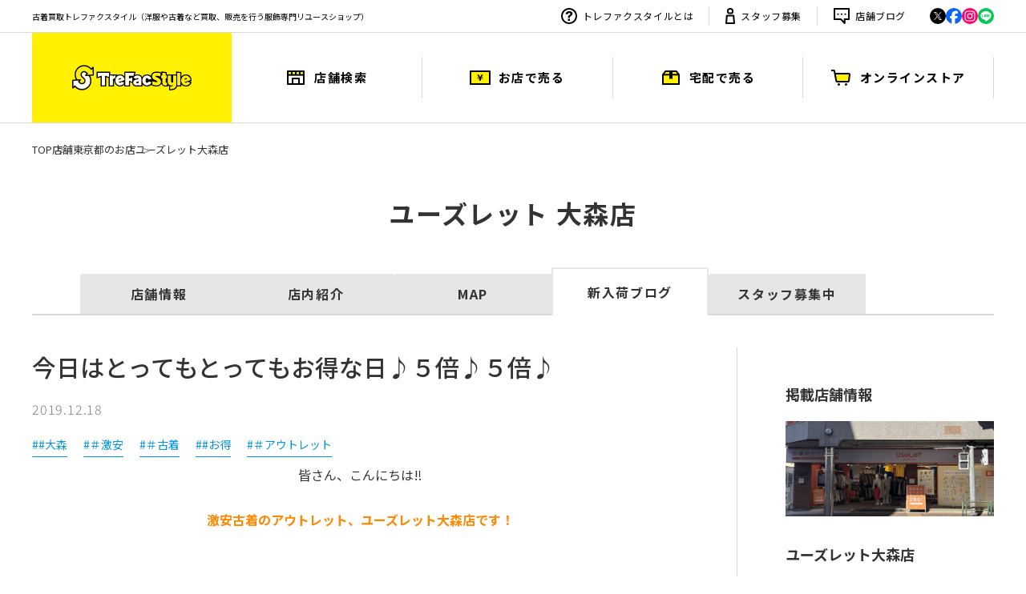

--- FILE ---
content_type: text/html; charset=UTF-8
request_url: https://www.tf-style.com/shop/276/topics/283428/
body_size: 11802
content:
<!doctype html>
<html>
<head lang="ja" prefix="og: http://ogp.me/ns#">
<!-- SEO -->
<title>今日はとってもとってもお得な日♪５倍♪５倍♪[2019.12.18発行]｜ユーズレット大森店｜古着のアウトレット販売｜トレジャーファクトリー（トレファク）のファッションリユース</title>
<meta name="keywords" content="新入荷,買取情報,古着 買取,洋服 買取,洋服 リサイクル,古着 リサイクル,リサイクルショップ,宅配買取">
<meta name="description" content="古着屋ユーズレット大森店が投稿した新入荷＆買取情報ページです。#大森,＃激安,＃古着,#お得,＃アウトレットに関連したお得な情報をGET!してください。">



<!-- 表示 -->
<meta charset="UTF-8">
<meta name="viewport" content="width=1280">
<link rel="icon" type="image/x-icon" href="/img/cdn/favicon.ico">
<link rel="icon" href="/img/cdn/favicon.svg">
<link rel="apple-touch-icon" href="/img/apple-touch-icon.png?20250818">

<!-- ogp -->
<meta property="og:title" content="今日はとってもとってもお得な日♪５倍♪５倍♪[2019.12.18発行]｜ユーズレット大森店｜古着のアウトレット販売｜トレジャーファクトリー（トレファク）のファッションリユース">
<meta property="og:type" content="article">
<meta property="og:description" content="皆さん、こんにちは‼激安古着のアウトレット、ユーズレット大森店です！☆★☆★ 本日は水曜日 ☆★☆★トレポ５倍デーです!!![IMG1]5倍！！なんと！！5倍　ポイントがつきます♪通常ですと100円（税抜）につき1トレポが付与されますが、トレポ５倍デーにお買い物をすると100円（税抜）につき5トレポ付与されるんです！お会計の合...">
<meta property="og:url" content="https://tf-style.cdn-trefac.com/shop/276/topics/283428/">
<meta property="og:image" content="https://www.tf-style.com/img/blog/276/283428/201912181007201.jpg">
<meta property="og:site_name" content="洋服買取のトレファクスタイル">
<meta property="og:locale" content="ja_JP">
<meta property="fb:app_id" content="473199729396429">
<meta name="twitter:card" content="summary_large_image">
<meta name="twitter:site" content="@trefac_style">

<!-- Global site tag (gtag.js) - Google Ads: 826536316 -->

<script async src="https://www.googletagmanager.com/gtag/js?id=AW-826536316"></script>
<script>
  window.dataLayer = window.dataLayer || [];
  function gtag(){dataLayer.push(arguments);}
  gtag('js', new Date());

  gtag('config', 'AW-826536316');
</script>


<!-- Google Tag Manager -->

<script>(function(w,d,s,l,i){w[l]=w[l]||[];w[l].push({'gtm.start':
new Date().getTime(),event:'gtm.js'});var f=d.getElementsByTagName(s)[0],
j=d.createElement(s),dl=l!='dataLayer'?'&l='+l:'';j.async=true;j.src=
'https://www.googletagmanager.com/gtm.js?id='+i+dl;f.parentNode.insertBefore(j,f);
})(window,document,'script','dataLayer','GTM-MWMXXS');</script>

<!-- End Google Tag Manager -->
<!-- GA4 TFID feature -->
<!-- End GA4 TFID feature -->

<!-- 外部ファイル読み込み -->
<link rel="stylesheet" href="/css/pc/normalize.css?ver=1769393664" type="text/css" media="all">
<link rel="stylesheet" href="/css/pc/common.css?ver=1769393664" type="text/css" media="all">
<script src="https://ajax.googleapis.com/ajax/libs/jquery/3.3.1/jquery.min.js"></script>
<script src="/js/pc/common.js?ver=1769393687"></script>

<!-- 構造化データマークアップ -->
  <script type="application/ld+json">
{
    "@context":"http://schema.org",
    "@type":"BlogPosting",
    "mainEntityOfPage":{
        "@type":"WebPage",
        "@id":"https://www.tf-style.com/shop/276/topics/283428/"
    },
    "headline":"今日はとってもとってもお得な日♪５倍♪５倍♪",
    "image": ["https://www.tf-style.com/img/blog/276/283428/w500/201912181007201.jpg", "https://www.tf-style.com/img/blog/276/283428/w500/201912181007202.jpg", "https://www.tf-style.com/img/blog/276/283428/w500/201912181007203.jpg"],
    "datePublished": "2019-12-18T10:07:57+09:00",
    "author": {
        "@type": "Organization",
        "name": "トレファクスタイル大森店"
    },
    "publisher": {
        "@type": "Organization",
        "name": "トレファクスタイル大森店",
        "logo": {
            "@type": "ImageObject",
            "url": "https://www.tf-style.com/img/pc/common/logo.png"
        }
    },
    "description": "皆さん、こんにちは‼激安古着のアウトレット、ユーズレット大森店です！☆★☆★ 本日は水曜日 ☆★☆★トレポ５倍デーです!!!5倍！！なんと！！5倍　ポイントがつきます♪通常ですと100円（税抜）につき1トレポが付与されますが、トレポ５倍デーにお買い物をすると100円（税抜）につき5トレポ付与されるんです！お会計の合計金額関わらず、溜まったポイントで次回お買い物された際にお値引きも出来ちゃいます★！！欲しかったお洋服や小物を溜まったポイントでGETしてみてはいかがですか？？＾＾メンズ・レディースも毎日新入荷アイテム多数ご用意しております！！！！全てポイント5倍の対象です！！☆★☆是非この機会をお見逃しなく☆★☆お得なこの機会に是非ユーズレット大森店でお買い物をお楽しみください♪この商品も【COACH】 ￥1980　税この商品も5倍ポイントがつきます(^^)\/【COACH】 ￥1980　税この機会に是非！☆　☆　☆　☆　☆　☆　☆　☆　☆　☆　☆　☆　☆　☆　☆最後になりますが、大森店ではスタッフ大募集中！！！土日祝日・遅番入れる方急募です！&rarr;&rarr;詳しくはコチラから&larr;&larr;親切なスタッフが丁寧にサポートいたしますのでご安心ください！一緒に素敵なお店を作りましょう！！　　☆　☆　☆　☆　☆　☆　☆　☆　☆　☆　☆　☆　☆　☆　☆　　"
}
</script>
<!-- ここにcssファイル読み込み -->
<link rel="stylesheet" href="https://cdn.quilljs.com/1.0.0/quill.snow.css" type="text/css" media="all">
<link rel="stylesheet" href="https://cdn.quilljs.com/1.0.0/quill.bubble.css" type="text/css" media="all">
<link rel="stylesheet" href="https://cdn.jsdelivr.net/npm/@splidejs/splide@4.1.4/dist/css/splide.min.css">
<link rel="stylesheet" href="/lib/colorbox/colorbox.css?ver=1769393687" type="text/css" media="all">
<link rel="stylesheet" href="/css/pc/shop/detail/common.css?ver=1769393664" type="text/css" media="all">
<link rel="stylesheet" href="/css/pc/shop/blog/topics_detail.css?ver=1769393664" type="text/css" media="all">
<link href="https://fonts.googleapis.com/css2?family=Noto+Sans+JP:wght@300;500&display=swap" rel="stylesheet">
<script src="https://cdn.jsdelivr.net/npm/lazyload@2.0.0-rc.2/lazyload.min.js"></script>

<link rel="canonical" href="/shop/276/topics/283428/">
</head>

<body>
<div class="wrapper">
<!-- Google Tag Manager (noscript) -->
<noscript><iframe src="https://www.googletagmanager.com/ns.html?id=GTM-MWMXXS"
height="0" width="0" style="display:none;visibility:hidden"></iframe></noscript>
<!-- End Google Tag Manager (noscript) -->
  <header class="header" id="header">
    <div class="header_sub">
      <div class="l-inner header_sub_inner">
        <p class="header_txt">古着買取トレファクスタイル（洋服や古着など買取、販売を行う服飾専門リユースショップ）</p>
        <nav class="header_sub-nav">
          <ul class="header_about l-horizontal">
            <li><a href="/about/" class="is-what"><img src="/img/cdn/icon_overview.svg" alt="" width="20" height="20">トレファクスタイルとは</a></li>
            <li><a href="https://www.treasurefactory-recruit.jp/?type=tfsite" target="_blank" class="is-staff"><img src="/img/cdn/icon_staff.svg" alt="" width="12" height="20">スタッフ募集</a></li>
            <li><a href="/shop/topics.html" class="is-online"><img src="/img/cdn/icon_blog.svg" alt="" width="20" height="20">店舗ブログ</a></li>
          </ul>
          <ul class="header_sns l-horizontal">
            <li><a href="https://twitter.com/trefac_style" target="_blank"><img src="/img/cdn/pc/sns-x_black.svg" alt="X" width="44" height="44"></a></li>
            <li><a href="https://ja-jp.facebook.com/TreFac.recycle/" target="_blank"><img src="/img/cdn/pc/sns-facebook.svg" alt="Facebook" width="44" height="44"></a></li>
            <li><a href="https://www.instagram.com/trefacstyle.official/" target="_blank"><img src="/img/cdn/pc/sns-instagram.svg" alt="Instagram" width="44" height="44"></a></li>
            <li><a href="https://page.line.me/232atheg" target="_blank"><img src="/img/cdn/pc/sns-line.svg" alt="LINE" width="44" height="44"></a></li>
          </ul><!-- //.header_sns.l-horizontal -->
        </nav><!-- //.header_sub-nav -->
      </div><!-- //.l-inner -->
    </div><!-- //.header_sub -->

    <div class="header_main " id="header_main">
      <div class="l-inner">
          <p class="header_logo"><a href="/"><img src="/img/cdn/logo_style.svg" alt="ファッションリユース トレファクスタイル" width="149" height="32"></a></p>
          <nav>
            <ul class="header_g-nav">
              <li><a href="/shop/">店舗検索</a></li>
              <li><a href="/howto/">お店で売る</a></li>
              <li><a href="/howto/post/">宅配で売る</a></li>
              <li><a href="https://www.trefac.jp/?style_visited=true" target="_blank">オンラインストア</a></li>
            </ul><!-- //.header_g-nav -->
          </nav>
              </div><!-- //.l-inner -->
    </div><!-- //.header_main -->
  </header>

  <main>
    <div class="l-inner">
  <nav>
  <ul class="p-breadcrumb">
    <li><a href="/">TOP</a></li>
    <li><a href="/shop/">店舗</a></li>
    <li><a href="/shop/tokyo/">東京都のお店</a></li>
    <li><a href="/shop/276">ユーズレット大森店</a></li>
  </ul>
</nav>

          
    <p class="p-ttl_main">
          ユーズレット
        大森店
  </p>
</div>





<div class="l-inner">
  <ul class="p-page_nav">
    <li ><a href="/shop/276/">店舗情報</a></li>
          <li ><a href="/shop/276/floor.html">店内紹介</a></li>
        <li ><a href="/shop/276/map.html">MAP</a></li>
          <li class="active" ><a href="/shop/276/topics/">新入荷ブログ</a></li>
              <li><a href="https://treasurefactory-recruit.net/jobfind-pc/area/All?freeword=ユーズレット大森店" target="_blank">スタッフ募集中</a></li>
      </ul></div>
    <div class="blog_detail_wrap">
      <div class="l-inner blog_detail_flexbox">
        <div class="blog_detail_main_wrap">
          <h1 class="blog_detail_ttl">
            <!--[TITLE_START]-->            今日はとってもとってもお得な日♪５倍♪５倍♪
            <!--[TITLE_END]-->          </h1>

          <p class="blog_detail_date">2019.12.18</p>
          
          <div class="blog_tag_list_area">
                          <ul class="blog_detail_taglist_main">
                <!--[TAG_START]-->                                                      <li><a href="https://www.tf-style.com/tag/#大森/">##大森</a></li>
                                                                        <li><a href="https://www.tf-style.com/tag/＃激安/">#＃激安</a></li>
                                                                        <li><a href="https://www.tf-style.com/tag/＃古着/">#＃古着</a></li>
                                                                        <li><a href="https://www.tf-style.com/tag/#お得/">##お得</a></li>
                                                                        <li><a href="https://www.tf-style.com/tag/＃アウトレット/">#＃アウトレット</a></li>
                                                  <!--[TAG_END]-->              </ul><!-- //.blog_detail_taglist_main -->
                      </div><!-- //.blog_tag_list_area -->

          <!--[CONT_START]-->          <div id="blog_content">
                          <div style="text-align:center"><span style="font-size:16px">皆さん、こんにちは‼</span><br /><br /><strong><span style="color:rgb(255, 136, 0); font-size:16px">激安古着のアウトレット、ユーズレット大森店です！</span></strong><br /><br /><br /><span style="color:rgb(72, 60, 49); font-size:14px"><strong><span style="font-size:16px"><span style="font-size:14px">☆★☆★ </span>本日は水曜日 <span style="font-size:14px">☆★☆★</span></span></strong></span><br /><br /><br /><strong><span style="font-size:18px"><span style="color:#FF0000">トレポ５倍デーです!!!</span></span></strong><br /><a href="https://www.tf-style.com/img/blog/276/w900/201912181007201.jpg" rel="colorbox"><span itemprop="image" itemscope itemtype="https://schema.org/ImageObject"><img class="ins_img lazyload" data-src="https://www.tf-style.com/img/blog/276/w500/201912181007201.jpg" alt="#大森の＃激安" itemprop="thumbnailUrl"/><meta itemprop="url" content="https://www.tf-style.com/img/blog/276/201912181007201.jpg"><meta itemprop="width" content="500"><meta itemprop="height" content="333"></span></a><br /><br /><br /><br /><strong><span style="color:#FF0000"><span style="font-size:16px">5倍</span></span></strong>！！なんと！！<br /><span style="font-size:16px"><span style="font-size:18px"><strong><span style="color:#FF0000">5倍</span></strong></span></span><br />　ポイントがつきます♪<br /><br /><br /><br /><span style="color:rgb(255, 255, 255)"><span style="font-size:16px"><strong><span style="background-color:rgb(255, 136, 0)">通常ですと100円（税抜）につき1トレポが付与されますが、</span><br /><br /><span style="background-color:rgb(255, 136, 0)">トレポ５倍デーにお買い物をすると100円（税抜）につき5トレポ付与されるんです！</span></strong></span></span><br /><br /><br /><span style="color:rgb(72, 60, 49); font-size:14px">お会計の合計金額関わらず、</span><span style="color:rgb(72, 60, 49); font-size:14px">溜まった<strong>ポイントで次回お買い物された際に<br />お値引き</strong>も出来ちゃいます★！！<br /><br />欲しかったお洋服や小物を溜まったポイントでGETしてみてはいかがですか？？＾＾</span><br /><br /><span style="color:rgb(255, 136, 0)"><span style="font-size:16px"><strong>メンズ・レディースも毎日新入荷アイテム多数ご用意しております！！！！</strong></span></span><br /><br /><span style="color:rgb(72, 60, 49)"><strong>全てポイント5倍の対象です！！</strong></span><br /><br /><span style="color:rgb(72, 60, 49); font-size:14px"><strong><span style="color:rgb(255, 0, 0)"><span style="font-size:16px">☆★☆是非この機会をお見逃しなく☆★☆</span></span></strong><br /><br />お得なこの機会に是非ユーズレット大森店でお買い物をお楽しみください♪</span><br /><br /><span style="font-size:16px">この商品も</span><br /><a href="https://www.tf-style.com/img/blog/276/w900/201912181007202.jpg" rel="colorbox"><span itemprop="image" itemscope itemtype="https://schema.org/ImageObject"><img class="ins_img lazyload" data-src="https://www.tf-style.com/img/blog/276/w500/201912181007202.jpg" alt="＃激安の＃古着" itemprop="thumbnailUrl"/><meta itemprop="url" content="https://www.tf-style.com/img/blog/276/201912181007202.jpg"><meta itemprop="width" content="500"><meta itemprop="height" content="375"></span></a><br />【COACH】 ￥1980　税<br /><br /><br /><br /><span style="color:#FF8800"><strong><span style="font-size:18px">この商品も5倍ポイントがつきます(^^)/</span></strong></span><br /><a href="https://www.tf-style.com/img/blog/276/w900/201912181007203.jpg" rel="colorbox"><span itemprop="image" itemscope itemtype="https://schema.org/ImageObject"><img class="ins_img lazyload" data-src="https://www.tf-style.com/img/blog/276/w500/201912181007203.jpg" alt="＃古着の#お得" itemprop="thumbnailUrl"/><meta itemprop="url" content="https://www.tf-style.com/img/blog/276/201912181007203.jpg"><meta itemprop="width" content="500"><meta itemprop="height" content="375"></span></a><br />【COACH】 ￥1980　税<br /><br /><br /><span style="font-size:14px">この機会に是非！</span><br /><br /><br /><br /><br /><br />☆　☆　☆　☆　☆　☆　☆　☆　☆　☆　☆　☆　☆　☆　☆<br /><br />最後になりますが、大森店では<span style="color:rgb(255, 0, 0)"><strong><span style="font-size:16px">スタッフ大募集中！！！</span></strong></span><br /><br /><span style="font-size:14px"><span style="color:rgb(255, 0, 0)"><strong>土日祝日</strong></span></span>・<strong><span style="font-size:14px"><span style="color:rgb(255, 0, 0)">遅番</span></span></strong>入れる方<span style="color:rgb(255, 0, 0)"><strong><span style="font-size:14px">急募</span></strong></span>です！<br /><br /><br /><strong><a href="https://treasurefactory-recruit.net/jobfind-pc/job/All/2187"><span style="font-size:14px">&rarr;&rarr;詳しくはコチラから&larr;&larr;</span></a></strong><br /><br />親切なスタッフが丁寧にサポートいたしますのでご安心ください！<br /><br />一緒に素敵なお店を作りましょう！！<br /><br /><br />　　☆　☆　☆　☆　☆　☆　☆　☆　☆　☆　☆　☆　☆　☆　☆　　</div>
                      </div>
          <!--[CONT_END]-->
                    
                            </div><!-- //.blog_detail_main_wrap -->

        <div class="blog_detail_sub_wrap">
          <div class="blog_detail_sub_shop_wrap">
            <p class="blog_detail_sub_ttl">掲載店舗情報</p>
            <p class="blog_detail_sub_shop_img">
                            <img src="/img/shops/276/main_ph1.jpg?ver=1765245250" alt="ユーズレット大森店 店舗写真">
            </p>
            <p class="blog_detail_sub_shop_name">ユーズレット大森店</p>
            <dl class="shop_info_list">
              <div>
                <dt class="blog_detail_sub_time">営業時間</dt>
                <dd> 10:00 ～ 20:00</dd>
              </div>
              <div>
                <dt class="blog_detail_sub_time">買取受付</dt>
                <dd>
                                  </dd>
              </div>
            </dl>
          </div><!-- //.blog_detail_sub_shop_wrap -->

          <div class="blog_detail_sub_search_wrap">
            <p class="blog_detail_sub_ttl">ブログを探す</p>
            <form class="more_search_wrap" id="more_search_form" method="get" action="/shop/topics.html">
              <div class="more_search_keword l-horizontal">
                <input type="text" name="srchword" id="srchword" placeholder="キーワードを入力" class="more_search_keword_input">
                <input type="submit" class="more_search_keword_submit">
              </div><!-- //.more_search_keword.l-horizontal -->

              <div class="more_search_pref select_box_wrap">
                <select id="pref" name="pref">
                  <option value="">都道府県で探す</option>
                                                                                    <option value="13">東京都</option>
                                              <option value="14">神奈川県</option>
                                              <option value="11">埼玉県</option>
                                              <option value="12">千葉県</option>
                                              <option value="10">群馬県</option>
                                                                                                                              <option value="28">兵庫県</option>
                                              <option value="27">大阪府</option>
                                                                                                                              <option value="4">宮城県</option>
                                                                                                                              <option value="23">愛知県</option>
                                                                            </select><!-- //#pref -->
              </div><!-- //.more_search_pref.select_box_wrap -->

              <div class="more_search_shop select_box_wrap">
                <select name="shopid" id="shopid">
                  <option value="">店舗名から探す</option>
                                                           <optgroup label="千葉県">
                                              <option value="22">トレファクスタイル稲毛店</option>
                                              <option value="55">トレファクスタイル船橋店</option>
                                              <option value="508">トレファクスタイル千葉店</option>
                                              <option value="440">トレファクスタイル本八幡店</option>
                                              <option value="146">トレファクスタイル市川北口店</option>
                                              <option value="271">トレファクスタイル行徳店</option>
                                              <option value="411">トレファクスタイル柏増尾台店</option>
                                              <option value="176">トレファクスタイルイオンモール船橋店</option>
                                              <option value="462">トレファクスタイル新松戸店</option>
                                          </optgroup>
                                                                           <optgroup label="東京都">
                                              <option value="23">トレファクスタイル多摩センター店</option>
                                              <option value="33">トレファクスタイル高円寺店</option>
                                              <option value="9933">トレファクスタイル高円寺2号店</option>
                                              <option value="40">トレファクスタイル町田成瀬店</option>
                                              <option value="44">トレファクスタイル立川店</option>
                                              <option value="49">トレファクスタイル三鷹店</option>
                                              <option value="51">トレファクスタイル調布店</option>
                                              <option value="60">トレファクスタイル葛西店</option>
                                              <option value="63">トレファクスタイル調布仙川店</option>
                                              <option value="9963">トレファクスタイル調布仙川店メンズ館</option>
                                              <option value="352">トレファクスタイル下北沢店</option>
                                              <option value="378">トレファクスタイル戸越銀座店</option>
                                              <option value="408">トレファクスタイル調布国領店</option>
                                              <option value="427">トレファクスタイル町田店</option>
                                              <option value="308">トレファクスタイル江古田店</option>
                                              <option value="719">トレファクスタイル千歳船橋店</option>
                                              <option value="9719">トレファクスタイル千歳船橋店レディース館</option>
                                              <option value="234">トレファクスタイル大泉学園店</option>
                                              <option value="190">トレファクスタイル新小岩店</option>
                                              <option value="445">トレファクスタイル下北沢東口店</option>
                                              <option value="184">トレファクスタイル亀有店</option>
                                              <option value="489">トレファクスタイル亀戸1号店</option>
                                              <option value="182">トレファクスタイル武蔵境店</option>
                                              <option value="193">トレファクスタイル富士見台店</option>
                                              <option value="243">トレファクスタイル三鷹南口店</option>
                                              <option value="398">トレファクスタイル亀戸2号店</option>
                                              <option value="460">トレファクスタイル杉並方南町店</option>
                                              <option value="289">トレファクスタイル三軒茶屋店</option>
                                              <option value="276">ユーズレット大森店</option>
                                              <option value="579">トレファクスタイル目黒店</option>
                                              <option value="833">ユーズレット祖師ヶ谷大蔵店</option>
                                              <option value="196">トレファクスタイル目白店</option>
                                              <option value="671">トレファクスタイル三宿店</option>
                                              <option value="604">ユーズレット西葛西店</option>
                                              <option value="721">トレファクスタイル学芸大学店</option>
                                              <option value="313">トレファクスタイル八王子店</option>
                                              <option value="324">トレファクスタイル瑞江店</option>
                                              <option value="335">トレファクスタイル国分寺店</option>
                                              <option value="477">トレファクスタイル幡ヶ谷店</option>
                                              <option value="401">トレファクスタイル吉祥寺店</option>
                                              <option value="619">トレファクスタイル南砂町スナモ店</option>
                                              <option value="191">ユーズレット平井店</option>
                                              <option value="370">トレファクスタイル平和台店</option>
                                              <option value="831">トレファクスタイル中野南口店</option>
                                              <option value="512">トレファクスタイル早稲田店</option>
                                              <option value="223">トレファクスタイル豪徳寺店</option>
                                              <option value="139">トレファクスタイル町田小川店</option>
                                              <option value="407">トレファクスタイル十条店</option>
                                              <option value="138">トレファクスタイルMARK IS 葛飾かなまち店</option>
                                              <option value="634">ユーズレット武蔵小金井店</option>
                                          </optgroup>
                                                                           <optgroup label="神奈川県">
                                              <option value="48">トレファクスタイルホームズ川崎大師店</option>
                                              <option value="58">トレファクスタイル橋本店</option>
                                              <option value="611">トレファクスタイル本厚木駅前店</option>
                                              <option value="424">トレファクスタイル東戸塚店</option>
                                              <option value="392">トレファクスタイル横浜都筑店</option>
                                              <option value="371">トレファクスタイル相模大野店</option>
                                              <option value="426">ユーズレット元住吉店</option>
                                              <option value="290">トレファクスタイル茅ヶ崎店</option>
                                              <option value="178">トレファクスタイルたまプラーザ店</option>
                                              <option value="136">トレファクスタイル日吉店</option>
                                              <option value="492">トレファクスタイル辻堂店</option>
                                              <option value="231">トレファクスタイル元住吉店</option>
                                              <option value="713">ユーズレット向ヶ丘遊園店</option>
                                              <option value="516">トレファクスタイル藤沢石川店</option>
                                              <option value="315">トレファクスタイル稲田堤店</option>
                                              <option value="215">ユーズレットブランチ茅ヶ崎店</option>
                                          </optgroup>
                                                                           <optgroup label="埼玉県">
                                              <option value="56">トレファクスタイル川越店</option>
                                              <option value="380">トレファクスタイル川口店</option>
                                              <option value="73">ユーズレット久喜店</option>
                                              <option value="428">トレファクスタイル小手指店</option>
                                              <option value="515">ユーズレット本川越店</option>
                                              <option value="67">ユーズレット入間春日町店</option>
                                              <option value="364">ユーズレット春日部店</option>
                                              <option value="673">トレファクスタイル新大宮バイパス与野店</option>
                                              <option value="367">トレファクスタイルモラージュ菖蒲店</option>
                                              <option value="609">トレファクスタイル草加店</option>
                                              <option value="195">トレファクスタイルさいたま新都心コクーンシティ店</option>
                                              <option value="256">トレファクスタイル川口芝産業道路店</option>
                                              <option value="156">トレファクスタイル東大宮店</option>
                                              <option value="361">ユーズレット草加店</option>
                                          </optgroup>
                                                                           <optgroup label="兵庫県">
                                              <option value="402">トレファクスタイル尼崎店</option>
                                              <option value="141">トレファクスタイル宝塚店</option>
                                              <option value="245">トレファクスタイル阪急塚口店</option>
                                          </optgroup>
                                                                           <optgroup label="大阪府">
                                              <option value="541">トレファクスタイルアメリカ村店</option>
                                              <option value="253">トレファクスタイル箕面店</option>
                                              <option value="938">トレファクスタイル岸和田店</option>
                                              <option value="351">トレファクスタイル堺北花田店</option>
                                              <option value="463">トレファクスタイルイオンモール鶴見緑地店</option>
                                              <option value="291">トレファクスタイルイオンモール茨木店</option>
                                              <option value="472">トレファクスタイルイオンモール堺鉄砲町店</option>
                                              <option value="321">トレファクスタイル喜連瓜破店</option>
                                              <option value="493">トレファクスタイルアリオ八尾店</option>
                                              <option value="470">トレファクスタイル江坂店</option>
                                              <option value="175">トレファクスタイル高槻店</option>
                                              <option value="513">トレファクスタイル関目店</option>
                                          </optgroup>
                                                                           <optgroup label="愛知県">
                                              <option value="649">トレファクスタイル名古屋則武新町店</option>
                                              <option value="880">トレファクスタイル名古屋藤が丘店</option>
                                              <option value="482">トレファクスタイルイオンモール名古屋茶屋店</option>
                                              <option value="452">トレファクスタイル長久手店</option>
                                              <option value="421">トレファクスタイルプライムツリー赤池店</option>
                                              <option value="181">トレファクスタイルららぽーと安城店</option>
                                              <option value="712">トレファクスタイル一宮駅イチ＊ビル店</option>
                                          </optgroup>
                                                                           <optgroup label="群馬県">
                                              <option value="518">トレファクスタイル高崎オーパ店</option>
                                          </optgroup>
                                                                           <optgroup label="宮城県">
                                              <option value="257">トレファクスタイル仙台卸町店</option>
                                              <option value="312">トレファクスタイルイオンモール仙台上杉店</option>
                                              <option value="125">トレファクスタイル仙台青葉通一番町店</option>
                                          </optgroup>
                                                  </select><!-- //#shop -->
              </div><!-- //.more_search_shop.select_box_wrap -->
            </form><!-- //.more_search_wrap -->
          </div><!-- //.blog_detail_sub_search_wrap -->

          <div class="blog_detail_sub_blog_list_wrap">
            <p class="blog_detail_sub_ttl">最新の大森店ブログ</p>
            <div class="blog_detail_sub_blog_list">
                              <article>
                  <a href="https://www.tf-style.com/shop/276/topics/496630/">
                    <div class="blog_list_area">
                      <p class="blog_img"><img src="/img/blog/276/496630/w405/20240809171757blog276.jpg" alt="「店舗からのお知らせのユーズレット大森店5周年セール 」"></p>
                      <div class="blog_list_textarea">
                        <p class="blog_date">2024.08.09</p>
                        <p class="blog_ttl">5周年イベント開催！</p>
                      </div><!-- //.blog_list_textarea -->
                    </div><!-- //.blog_list_area -->
                  </a>
                </article>
                              <article>
                  <a href="https://www.tf-style.com/shop/276/topics/495822/">
                    <div class="blog_list_area">
                      <p class="blog_img"><img src="/img/blog/276/495822/w405/20240803181011blog276.jpg" alt="「店舗からのお知らせのアルバイト応募 」"></p>
                      <div class="blog_list_textarea">
                        <p class="blog_date">2024.08.03</p>
                        <p class="blog_ttl">アルバイトスタッフ求む、、</p>
                      </div><!-- //.blog_list_textarea -->
                    </div><!-- //.blog_list_area -->
                  </a>
                </article>
                              <article>
                  <a href="https://www.tf-style.com/shop/276/topics/495798/">
                    <div class="blog_list_area">
                      <p class="blog_img"><img src="/img/blog/276/495798/w405/20240802191242blog276.jpg" alt="「店舗からのお知らせのアルバイト応募 」"></p>
                      <div class="blog_list_textarea">
                        <p class="blog_date">2024.08.02</p>
                        <p class="blog_ttl">アルバイトスタッフ急募！！</p>
                      </div><!-- //.blog_list_textarea -->
                    </div><!-- //.blog_list_area -->
                  </a>
                </article>
                              <article>
                  <a href="https://www.tf-style.com/shop/276/topics/430651/">
                    <div class="blog_list_area">
                      <p class="blog_img"><img src="/img/blog/276/430651/w405/20230131192344blog00.jpg" alt="「店舗からのお知らせのまとめ買いSALE 」"></p>
                      <div class="blog_list_textarea">
                        <p class="blog_date">2023.01.31</p>
                        <p class="blog_ttl">まとめ買いSALE開催日はお得にお買い物を楽しめます！</p>
                      </div><!-- //.blog_list_textarea -->
                    </div><!-- //.blog_list_area -->
                  </a>
                </article>
                            <a class="side_general_btn" href="https://www.tf-style.com/shop/276/topics/">大森店のブログ一覧</a>
            </div><!-- //.blog_detail_sub_blog_list -->
          </div><!-- //.blog_detail_sub_blog_list_wrap -->

          <div class="blog_detail_sub_blog_relation_wrap">
            <p class="blog_detail_sub_ttl">関連ブログ</p>
            <div class="blog_detail_sub_blog_list">
                              <article>
                  <a href="https://www.tf-style.com/shop/276/topics/313566/">
                    <div class="blog_list_area">
                      <p class="blog_img"><img src="/img/blog/276/313566/w405/202008141833211.jpeg" alt="「#大森の＃激安 」"></p>
                      <div class="blog_list_textarea">
                        <p class="blog_date">2020.08.14</p>
                        <p class="blog_ttl">【Disney/ディズニー】ディズニー...</p>
                        <p class="blog_shopname">大森店</p>
                      </div><!-- //.blog_list_textarea -->
                    </div><!-- //.blog_list_area -->
                  </a>
                </article>
                              <article>
                  <a href="https://www.tf-style.com/shop/276/topics/310942/">
                    <div class="blog_list_area">
                      <p class="blog_img"><img src="/img/blog/276/310942/w405/202007271045541.jpeg" alt="「#大森の＃激安 」"></p>
                      <div class="blog_list_textarea">
                        <p class="blog_date">2020.07.27</p>
                        <p class="blog_ttl">【Disney/ディズニー】ディズニー...</p>
                        <p class="blog_shopname">大森店</p>
                      </div><!-- //.blog_list_textarea -->
                    </div><!-- //.blog_list_area -->
                  </a>
                </article>
                              <article>
                  <a href="https://www.tf-style.com/shop/276/topics/283428/">
                    <div class="blog_list_area">
                      <p class="blog_img"><img src="/img/blog/276/283428/w405/201912181007201.jpg" alt="「#大森の＃激安 」"></p>
                      <div class="blog_list_textarea">
                        <p class="blog_date">2019.12.18</p>
                        <p class="blog_ttl">今日はとってもとってもお得な日♪...</p>
                        <p class="blog_shopname">大森店</p>
                      </div><!-- //.blog_list_textarea -->
                    </div><!-- //.blog_list_area -->
                  </a>
                </article>
                            <a class="side_general_btn" href="https://www.tf-style.com/tag/＃アウトレット/">関連ブログ一覧</a>            </div><!-- //.blog_detail_sub_blog_list -->
          </div><!-- //.blog_detail_sub_blog_relation_wrap -->
          <div class="blog_detail_sub_blog_archive_wrap">
            <p class="blog_detail_sub_ttl">過去の記事をみる</p>
            <ul data-initialdisplay="3">
                                                                                                            <li class="custom-option" value="2024" ><a href="https://www.tf-style.com/shop/276/topics?archive_year=2024">2024(3)</a></li>
                                                                <li class="custom-option" value="2023" ><a href="https://www.tf-style.com/shop/276/topics?archive_year=2023">2023(1)</a></li>
                                                                <li class="custom-option" value="2022" ><a href="https://www.tf-style.com/shop/276/topics?archive_year=2022">2022(5)</a></li>
                                                                <li class="custom-option" value="2021" ><a href="https://www.tf-style.com/shop/276/topics?archive_year=2021">2021(58)</a></li>
                                                                <li class="custom-option" value="2020" ><a href="https://www.tf-style.com/shop/276/topics?archive_year=2020">2020(311)</a></li>
                                                                <li class="custom-option" value="2019" ><a href="https://www.tf-style.com/shop/276/topics?archive_year=2019">2019(123)</a></li>
                                                                                                                                                                                                                                                                                                                                                                                                                  </ul>
            <p class="p-more_btn inactive" id="past_post"><a>もっとみる</a></p>
          </div><!-- //.blog_detail_sub_blog_archive_wrap -->
        </div><!-- //.blog_detail_sub_wrap -->
      </div><!-- //.l-inner -->
    </div><!-- //.blog_detail_wrap -->

          <div class="blog_tag_wrap">
        <div class="l-inner">
          <p class="p-ttl_lower">キーワードから探す</p>
          <ul class="blog_tag_list l-horizontal">
                                          <li><a href="https://www.tf-style.com/tag/#大森/">##大森</a></li>
                                                        <li><a href="https://www.tf-style.com/tag/＃激安/">#＃激安</a></li>
                                                        <li><a href="https://www.tf-style.com/tag/＃古着/">#＃古着</a></li>
                                                        <li><a href="https://www.tf-style.com/tag/#お得/">##お得</a></li>
                                                        <li><a href="https://www.tf-style.com/tag/＃アウトレット/">#＃アウトレット</a></li>
                                    </ul>
        </div><!-- //.l-inner -->
      </div><!-- //.blog_tag_wrap -->
    
    <div class="blog_pager_wrap">
      <div class="l-inner l-horizontal blog_pager_cont">
                  <p class="pager_btn to-prev is-active"><a href="https://www.tf-style.com/shop/276/topics/283575/">前のブログ</a></p>
                <p class="pager_btn to-index"><a href="https://www.tf-style.com/shop/276/topics/">ブログ一覧</a></p>
                  <p class="pager_btn to-next is-active"><a href="https://www.tf-style.com/shop/276/topics/283287/">次のブログ</a></p>
              </div><!-- //.l-inner.l-horizontal.blog_pager_cont -->
    </div><!-- //.blog_pager_wrap -->

          <div class="shop_blog_wrap">
        <div class="l-inner">
          <p class="p-ttl_lower">関連ブログ</p>
          <div class="l-horizontal l-generalspace shop_blog_list">
                          <article>
                <a href="https://www.tf-style.com/shop/276/topics/313566/">
                  <p class="shop_blog_img"><img src="/img/blog/276/313566/w405/202008141833211.jpeg" alt="「#大森の＃激安 」"></p>
                  <p class="shop_blog_name">大森店</p>
                  <p class="shop_blog_ttl">【Disney/ディズニー】ディズニーの名シーンがここに！未使用...</p>
                </a>
              </article>
                          <article>
                <a href="https://www.tf-style.com/shop/276/topics/310942/">
                  <p class="shop_blog_img"><img src="/img/blog/276/310942/w405/202007271045541.jpeg" alt="「#大森の＃激安 」"></p>
                  <p class="shop_blog_name">大森店</p>
                  <p class="shop_blog_ttl">【Disney/ディズニー】ディズニーキャラクターが盛りだくさん...</p>
                </a>
              </article>
                          <article>
                <a href="https://www.tf-style.com/shop/276/topics/283428/">
                  <p class="shop_blog_img"><img src="/img/blog/276/283428/w405/201912181007201.jpg" alt="「#大森の＃激安 」"></p>
                  <p class="shop_blog_name">大森店</p>
                  <p class="shop_blog_ttl">今日はとってもとってもお得な日♪５倍♪５倍♪</p>
                </a>
              </article>
                      </div><!-- //.l-horizontal.l-generalspace.shop_blog_list -->
          <p class="p-general_btn"><a href="https://www.tf-style.com/tag/＃アウトレット/">関連するブログ一覧をみる</a></p>        </div><!-- //.l-inner -->
      </div><!-- //.shop_blog_wrap -->
    
    <p class="p-ttl_lower">店舗紹介</p>
      <div class="splide img_slider">
    <div class="splide__track">
      <ul class="splide__list">
                  <li class="splide__slide">
                        <img src="https://www.tf-style.com/img/shops/276/main_ph1.jpg?ver=1765245250" alt="ユーズレット大森店 店舗写真" width="1200" height="550">
          </li>
              </ul>
    </div>
  </div>





<div class="shop_info_wrap l-horizontal l-inner">
  <div class="shop_info_txt">
    <dl class="shop_info_list">
      <div>
        <dt>住所</dt>
        <dd>〒143-0023
          東京都大田区山王3丁目23−5<br>※池上通り沿い</dd>
      </div>

              <div>
          <dt>電話番号</dt>
          <dd>
            03-5718-2277
          </dd>
        </div>
            <div>
        <dt>営業時間</dt>
        <dd>
           10:00 ～
          20:00                  </dd>
      </div>
      <div>
        <dt>買取受付</dt>
        <dd>
                      販売のみ
                  </dd>
      </div>
              <div>
          <dt>休業日</dt>
          <dd>
                                          1月1日(木)<br>
                              1月2日(金)<br>
                              2月13日(金)<br>
                                    </dd>
        </div>
            <div>
        <dt>駐車場</dt>
        <dd>なし
                      <p></p>
                  </dd>
      </div>
                  <div>
        <dt>求人</dt>
        <dd>
                      <a href="https://treasurefactory-recruit.net/jobfind-pc/area/All?freeword=ユーズレット大森店"
              target="_blank">スタッフ募集中</a>
                  </dd>
      </div>
          </dl>               <p class="p-general_btn_sub"><a href="https://www.tf-style.com/shop/276/floor.html">店内紹介をみる</a></p>
      </div> 
        <div class="shop_info_bnr" id="shopside_bnr">
      
                    <p><a href="/uselet/" target="_blank"><img src="/img/pc/uselet/top/bnr_shop.jpg" alt="古着のアウトレット ユーズレット 詳しくはこちら"></a></p>
          </div>   
</div> 

    <!-- 追従エリア -->
    <div class="pj-fadein_footarea">
                    <p class="pj-fadein_footarea_title">トレファクスタイルではブランド品・古着の買取を行っております</p>
                  <p class="pj-fadein_footarea_btn p-general_btn">
        <a class="pj-fadein_footarea_btn_anchor" href="/howto/?ref=topics_howto">店頭買取をみる</a>
      </p>
      <p class="pj-fadein_footarea_txt">お近くに店舗がない場合、<a class="pj-fadein_footarea_txt_link" href="/howto/post/?post_type=SHOPBLOG">宅配買取</a>もございます</p>
    </div>
  </main>

  
<div class="link_wrap">
  <div class="l-inner link_inner">
                                    
        <section class="l-section_cont link_cont p-topics">
          
<p class="p-ttl_withen">TOPICS<span class="jp">トレファクスタイルトピックス</span></p>
<div class="p-bnr_list_wrap">
  <ul class="p-bnr_list">
    <li>
      <a href="/contents/"><img src="/img/pc/top/style_magazine.jpg" loading="lazy" width="580" height="252" alt="トレファクスタイルのバイヤーがお届けする、古着が楽しくなる、もっと着たくなるちょっとしたお話。">
        <span class="bnr_text_adjust">トレファクスタイルのバイヤーがお届けする、古着が楽しくなる、<br>もっと着たくなるちょっとしたお話。</span>
      </a>
    </li>
    <li>
      <a href="/sp/kokuryo/"><img src="/img/pc/top/topics_kokuryo.png" loading="lazy" width="580" height="252" alt="都内最大規模とアイテム数を誇るショップ「調布国領店」が誕生。">
        <span>都内最大規模とアイテム数を誇るショップ「調布国領店」が誕生。</span>
      </a>
    </li>
    <li>
      <a href="/uselet/" target="_blank"><img src="/img/pc/uselet/top/bnr_topics.jpg" loading="lazy" width="580" height="252" alt="「選ぶ・探す・楽しい」トレファクが運営する古着のアウトレット">
        <span>「選ぶ・探す・楽しい」トレファクが運営する古着のアウトレット</span>
      </a>
    </li>
    <li>
      <a href="/event/stylist_pr/"><img src="/img/pc/top/topics_bnr_05.jpg" loading="lazy" width="580" height="252" alt="トレファクスタイルで”新しいジブン”を見つけよう">
        <span>トレファクスタイルで”新しいジブン”を見つけよう</span>
      </a>
    </li>
  </ul><!-- //.p-bnr_list -->
</div><!-- //.p-bnr_list_wrap -->
<p class="p-general_btn"><a href="/topics/">トピックスをもっとみる</a></p>        </section><!-- //.l-section_cont -->
      
      <section class="l-section_cont link_cont p-online_store">
        <p class="p-ttl_withen">ONLINE STORE<span class="jp">オンラインストア</span></p>
        <ul class="l-horizontal l-generalspace link_cont_online_list">
          <li><a href="https://ec.treasure-f.com/" target="_blank"><img src="/img/pc/common/online_bnr_01.png.webp" loading="lazy" alt="トレファク ONLINE トレファク公式通販サイト" width="372" height="234"><span>総合リユースEC</span></a></li>
          <li><a href="https://www.trefac.jp/" target="_blank"><img src="/img/pc/common/online_bnr_02.png.webp" loading="lazy" alt="TREFAC FASHION トレファク公式ファッション通販" width="372" height="234"><span>ファッションリユースEC</span></a></li>
        </ul><!-- //.l-horizontal.l-generalspace -->
      </section><!-- //.l-section_cont -->
    
    <section class="l-section_cont link_cont p-group">
      <p class="p-ttl_withen">GROUP SITE</p>
      <p class="cm-sub_tit">グループサイト</p>
      <ul class="l-horizontal l-generalspace_narrower link_cont_group">
        <li class="cm-group_comp_list"><a href="https://www.treasure-f.com/" target="_blank" class="cm-gr_ani"><img src="/img/cdn/pc/group_site/logo-treasure_factory.svg" loading="lazy" alt="トレファク" width="175" height="110"></a><br>総合リユース</li>
        <li class="cm-group_comp_list"><a href="/" class="cm-gr_ani"><img src="/img/cdn/pc/group_site/logo-trefac_style.svg" loading="lazy" alt="TreFacStyle" width="175" height="110"></a><br>ファッションリユース</li>
        <li class="cm-group_comp_list"><a href="https://sports.treasure-f.com/" target="_blank" class="cm-gr_ani"><img src="/img/cdn/pc/group_site/logo-trefac_sports.svg" loading="lazy" alt="トレファクスポーツ アウトドア" width="175" height="110"></a><br>スポーツアウトドアリユース</li>
        <li class="cm-group_comp_list"><a href="https://brandcollect.com/" target="_blank" class="cm-gr_ani"><img src="/img/cdn/pc/group_site/logo-brandcollect.svg" loading="lazy" alt="BRAND COLLECT" width="175" height="110"></a><br>ハイブランドリユース</li>
        <li class="cm-group_comp_list"><a href="https://www.tf-style.com/uselet/" target="_blank" class="cm-gr_ani"><img src="/img/cdn/pc/group_site/logo-uselet.svg" loading="lazy" alt="UseLet ユーズレット" width="175" height="110"></a><br>古着のアウトレット</li>
        <li class="cm-group_comp_list"><a href="https://www.treasure-f.com/market/" target="_blank" class="cm-gr_ani"><img src="/img/cdn/pc/group_site/logo-trefac_market.svg" loading="lazy" alt="トレファクマーケット" width="175" height="110"></a><br>大型家具・家電リユース</li>
        <li class="cm-group_comp_list"><a href="https://www.trefac-shuccho.com/" target="_blank" class="cm-gr_ani"><img src="/img/cdn/pc/group_site/logo-trefac_shuccho.svg" loading="lazy" alt="トレファク出張買取" width="175" height="110"></a><br>総合出張買取</li>
        <li class="cm-group_comp_list"><a href="https://www.regacy.jp/" target="_blank" class="cm-gr_ani"><img src="/img/cdn/pc/group_site/logo-regacy.svg" loading="lazy" alt="Regacy" width="175" height="110"></a><br>終活・生前整理サービス</li>
        <li class="cm-group_comp_list"><a href="https://www.tfhikkoshi.com/" target="_blank" class="cm-gr_ani"><img src="/img/cdn/pc/group_site/logo-trefac_hikkoshi.svg" loading="lazy" alt="トレファク引越" width="175" height="110"></a><br>引越＋買取サービス</li>
        <li class="cm-group_comp_list"><a href="https://www.tf-fudosan.com/" target="_blank" class="cm-gr_ani"><img src="/img/cdn/pc/group_site/logo-trefac_fudosan.svg" loading="lazy" alt="トレファク不動産" width="175" height="110"></a><br>不動産買取・仲介</li>
        <li class="cm-group_comp_list"><a href="https://www.cariru.jp/" target="_blank" class="cm-gr_ani"><img src="/img/cdn/pc/group_site/logo-cariru.svg" loading="lazy" alt="Cariru" width="175" height="110"></a><br>ドレスレンタル</li>
        <li class="cm-group_comp_list"><a href="https://formal.cariru.jp/" target="_blank" class="cm-gr_ani"><img src="/img/cdn/pc/group_site/logo-cariru_black.svg" loading="lazy" alt="Cariru BLACK FORMAL" width="175" height="110"></a><br>礼服・喪服レンタル</li>
      </ul><!-- //.l-horizontal.l-generalspace_narrower -->

        <div class="cm-group_comp_inner">
          <p class="cm-sub_tit is-group_comp">グループ会社</p>
          <ul class="l-horizontal l-generalspace_narrower link_cont_group">
            <li class="cm-group_comp_list"><a href="https://www.kind.co.jp/" target="_blank" class="cm-gr_ani"><img src="/img/cdn/pc/group_site/logo-kindal.svg" loading="lazy" alt="Kindal" width="175" height="110"></a><br>ブランド古着リユース</li>
            <li class="cm-group_comp_list"><a href="https://www.pickup-japan.com/" target="_blank" class="cm-gr_ani"><img src="/img/cdn/pc/group_site/logo-pickup.svg" loading="lazy" alt="ピックアップ" width="175" height="110"></a><br>総合リユース</li>
            <li class="cm-group_comp_list"><a href="https://www.pickup-japan.com/about/kinburry.html" target="_blank" class="cm-gr_ani"><img src="/img/cdn/pc/group_site/logo-kinburry.svg" loading="lazy" alt="キンバリー" width="175" height="110"></a><br>ブランド・貴金属リユース</li>
            <li class="cm-group_comp_list"><a href="https://shop.golfkids.co.jp/" target="_blank" class="cm-gr_ani"><img src="/img/cdn/pc/group_site/logo-golf_kids.svg" loading="lazy" alt="Golf Kids" width="175" height="110"></a><br>ゴルフリユース</li>
            <li class="cm-group_comp_list"><a href="https://www.golf-king.com/" target="_blank" class="cm-gr_ani"><img src="/img/cdn/pc/group_site/logo-golf_king.svg" loading="lazy" alt="ゴルフキング" width="175" height="110"></a><br>ゴルフリユース</li>
          </ul>
        </div>

        <div class="cm-footer_column">
          <div class="cm-few_element_inner">
            <p class="cm-sub_tit is-group_comp">海外事業</p>
            <ul class="l-horizontal l-generalspace_narrower link_cont_group">
              <li class="cm-group_comp_list"><a href="https://www.facebook.com/trefac.thailand.JP/" target="_blank" class="cm-gr_ani"><img src="/img/cdn/pc/group_site/logo-treasure_factory_thailand.svg" loading="lazy" alt="トレファク Treasure Factory" width="175" height="110"></a><br>総合リユース タイ</li>
              <li class="cm-group_comp_list"><a href="https://www.treasure-f.tw/" target="_blank" class="cm-gr_ani"><img src="/img/cdn/pc/group_site/logo-treasure_factory_taiwan.svg" loading="lazy" alt="トレファク 寶物工廠 Treasure Factory" width="175" height="110"></a><br>総合リユース 台湾</li>
            </ul>
          </div>
          <div class="cm-few_element_inner">
            <p class="cm-sub_tit is-group_comp">オンラインストア</p>
            <ul class="l-horizontal l-generalspace_narrower link_cont_group">
              <li class="cm-group_comp_list"><a href="https://ec.treasure-f.com/" target="_blank" class="cm-gr_ani"><img src="/img/cdn/pc/group_site/logo-sougou_ec.svg" loading="lazy" alt="トレファク ONLINE" width="175" height="110"></a><br>総合リユースEC</li>
              <li class="cm-group_comp_list"><a href="https://www.trefac.jp/" target="_blank" class="cm-gr_ani"><img src="/img/cdn/pc/group_site/logo-fashion_ec.svg" loading="lazy" alt="TREFAC FASHION" width="175" height="110"></a><br>ファッションリユースEC</li>
            </ul>
          </div>
        </div>
      </section><!-- //.l-section_cont -->
    </div><!-- //.l-inner -->
  </div><!-- //.link_wrap -->

  <footer class="footer" id="footer">
          <div class="footer_site_nav">
        <nav class="l-inner">
          <div class="footer_box is-footer_logo">
            <p class="footer_logo"><a href="/"><img src="/img/cdn/pc/footer_logo.svg" loading="lazy" alt="ファッションリユース トレファクスタイル" width="152" height="32"></a></p>
            <ul class="cm-footer_sns l-horizontal l-generalspace">
              <li><a href="https://twitter.com/trefac_style" target="_blank"><img src="/img/cdn/pc/sns-x_white.svg" loading="lazy" alt="X" width="44" height="44"></a></li>
              <li><a href="https://ja-jp.facebook.com/TreFac.recycle/" target="_blank"><img src="/img/cdn/pc/sns-facebook.svg" loading="lazy" alt="Facebook" width="44" height="44"></a></li>
              <li><a href="https://www.instagram.com/trefacstyle.official/" target="_blank"><img src="/img/cdn/pc/sns-instagram.svg" loading="lazy" alt="Instagram" width="44" height="44"></a></li>
              <li><a href="https://page.line.me/232atheg" target="_blank"><img src="/img/cdn/pc/sns-line.svg" loading="lazy" alt="LINE" width="44" height="44"></a></li>
            </ul><!-- //.cm-footer_sns.l-horizontal.l-generalspace -->
          </div><!-- //.footer_box -->

        <div class="footer_box">
          <p class="footer_ttl"><a href="/shop/">店舗</a></p>
          <ul class="footer_list">            <li><a href="/shop/tokyo/">東京都</a></li>
            <li><a href="/shop/kanagawa/">神奈川県</a></li>
            <li><a href="/shop/saitama/">埼玉県</a></li>
            <li><a href="/shop/chiba/">千葉県</a></li>
            <li><a href="/shop/miyagi/">宮城県</a></li>
            <li><a href="/shop/gunma/">群馬県</a></li>
            <li><a href="/shop/hyogo/">兵庫県</a></li>
            <li><a href="/shop/osaka/">大阪府</a></li>
                        <li><a href="/shop/aichi/">愛知県</a></li>
          </ul><!-- //.footer_list -->
        </div><!-- //.footer_box -->

        <div class="footer_box">
          <p class="footer_ttl">販売</p>
          <ul class="footer_list">
            <li><a href="/shop/">店舗</a></li>
            <li><a href="https://www.trefac.jp/" target="_blank">オンラインショッピング</a></li>
            <li><a href="/items/">取扱いアイテム</a></li>
            <li><a href="/contents/service/">店舗での決済方法について</a></li>
          </ul><!-- //.footer_list -->
        </div><!-- //.footer_box -->

        <div class="footer_box">
          <p class="footer_ttl">買取</p>
          <ul class="footer_list">
            <li><a href="/howto/">店頭買取</a></li>
            <li><a href="/howto/post/">宅配買取</a></li>
            <li><a href="/howto/dealer/">法人買取</a></li>
          </ul><!-- //.footer_list -->
        </div><!-- //.footer_box -->

        <div class="footer_box">
          <p class="footer_ttl hidden">その他</p>
          <ul class="footer_list">
            <li><a href="/about/">トレファクスタイルとは</a></li>
            <li><a href="/app/">トレファクアプリのご案内</a></li>
            <li><a href="https://www.treasurefactory-recruit.jp/?type=tfsite" target="_blank">スタッフ募集</a></li>
          </ul><!-- //.footer_list -->
        </div><!-- //.footer_box -->
      </nav><!-- //.l-inner -->
    </div><!-- //.footer_nav -->
  
  <nav class="ly-footer_nav l-inner">
    <ul class="footer_info_list l-horizontal">
      <li><a href="https://www.treasurefactory.co.jp/" target="_blank">企業・IR情報</a></li>
      <li><a href="https://www.treasurefactory.co.jp/others/infoproc.html" target="_blank">個人情報保護方針</a></li>
      <li><a href="/privacy/permit.html">古物営業法に基づく表示</a></li>
      <li><a href="/privacy/permit2.html">特定商取引法に基づく表示</a></li>
      <li><a href="/privacy/infoproc.html">保有個人データの開示等に関する手続</a></li>
    </ul>
    <ul class="footer_info_list l-horizontal">
      <li><a href="https://www.treasurefactory-recruit.jp/" target="_blank">採用情報</a></li>
      <li><a href="https://www.treasure-f.com/estate/" target="_blank">店舗物件募集</a></li>
      <li><a href="https://www.treasurefactory.co.jp/others/terms.html" target="_blank">利用規約</a></li>
      <li><a href="https://www.treasurefactory.co.jp/others/harassment_customers.html" target="_blank">カスタマーハラスメントに対する方針</a></li>
      <li><a href="https://www.treasurefactory.co.jp/ask/pub/top.html" target="_blank">取材・撮影のご依頼</a></li>
      <li><a href="/sitemap/">サイトマップ</a></li>
    </ul><!-- //.footer_info_list.l-horizontal -->
  </nav><!-- //.l-inner -->
  <p class="footer_copyright"><small>&copy; Treasure Factory, All Rights Reserved</small></p>
</footer></div><!-- //.wrapper -->

<!-- ここにjsファイル読み込み -->
<script src="https://cdn.jsdelivr.net/npm/@splidejs/splide@4.1.4/dist/js/splide.min.js"></script>
<script src="/lib/colorbox/jquery.colorbox-min.js"></script>
<script src="/js/pc/shop/shop_slider.js?ver=1769393687"></script>
<script src="/js/pc/shop/blog_list.js?ver=1769393687"></script>
<script src="/js/pc/shop/pulldown_topics_detail.js?ver=1769393687"></script>
<script src="/js/pc/shop/parking_modal.js?ver=1769393687"></script>
<script src="/js/pc/shop/blog/topics_detail.js?ver=1769393687"></script>
<script>
	lazyload();
</script>
</body>
</html>


--- FILE ---
content_type: text/css
request_url: https://www.tf-style.com/css/pc/common.css?ver=1769393664
body_size: 3462
content:
@import url(https://fonts.googleapis.com/css?family=Noto+Sans+JP:400,700&display=swap);
html,body,div,span,object,iframe,h1,h2,h3,h4,h5,h6,p,blockquote,pre,abbr,address,cite,code,del,dfn,em,img,ins,kbd,q,samp,small,strong,sub,sup,var,b,i,dl,dt,dd,ol,ul,li,fieldset,form,label,legend,table,caption,tbody,tfoot,thead,tr,th,td,article,aside,dialog,figure,footer,header,hgroup,menu,nav,section,time,mark,audio,video{padding:0;margin:0}ul,ol{list-style:none}a{color:inherit;text-decoration:none}img{vertical-align:bottom}button,[type=submit],[type=button]{background:none;border:none;outline:none}[type=submit],[type=reset],[type=button]{box-sizing:border-box;cursor:pointer;border:none;border-radius:0;-webkit-appearance:button;-moz-appearance:button;appearance:button}[type=submit]::-webkit-search-decoration,[type=reset]::-webkit-search-decoration,[type=button]::-webkit-search-decoration{display:none}[type=submit]:focus,[type=reset]:focus,[type=button]:focus{outline-offset:-2px}html{font-size:16px}body{min-width:1280px;font-family:"Noto Sans JP","ヒラギノ角ゴ ProN W3","Hiragino Kaku Gothic ProN","メイリオ",Meiryo,verdana,sans-serif;font-size:16px;line-height:1.5;color:#333}a:hover{opacity:.7;transition:.2s}.l-inner{width:1200px;margin:auto}.cm-group_comp_inner{width:995px}.cm-few_element_inner{width:380px}.cm-footer_column{display:grid;grid-template-columns:1fr 2fr;gap:14px}.l-horizontal{display:flex;flex-wrap:wrap;font-size:0}.l-horizontal>*{font-size:1rem;text-align:left;vertical-align:top}.l-section_cont{padding:70px 0}.p-ttl_main{margin:45px 0 60px;font-size:32px;line-height:1.6;text-align:center;letter-spacing:.05em}.p-ttl_withen{margin-bottom:40px;font-size:30px;font-weight:bold;line-height:1;color:#000;text-align:center;letter-spacing:.05em}.p-ttl_withen:not(:first-child){margin-top:60px}.p-ttl_withen .jp{display:block;margin-top:20px;font-size:16px;font-weight:normal;color:gray;letter-spacing:0}.cm-sub_tit{display:flex;align-items:center;padding:7px 0 20px;font-size:14px;font-weight:normal;color:gray;letter-spacing:.05em}.cm-sub_tit.is-group_comp{padding-top:40px}.cm-sub_tit::before{margin-right:29px}.cm-sub_tit::after{margin-left:29px}.cm-sub_tit::before,.cm-sub_tit::after{flex-grow:1;height:1px;content:"";background:#fff}.p-ttl_lower{margin-bottom:40px;font-size:21px;line-height:1;text-align:center;letter-spacing:.1em}.p-ttl_lower-l{margin-bottom:40px;font-size:26px;line-height:1;text-align:center;letter-spacing:.1em}.p-ttl_lower-s{margin-bottom:40px;font-size:18px;line-height:1;text-align:center;letter-spacing:.1em}.fw-normal{font-weight:normal}.p-general_btn{margin-top:40px;text-align:center}.p-general_btn :is(a,button){box-sizing:border-box;display:inline-block;width:360px;height:56px;padding-top:20px;margin-right:60px;line-height:1;color:#fff;background:#000;border-radius:4px}.p-general_btn :is(a,button):last-child{margin-right:0}.p-general_btn :is(a,button)::after{position:relative;display:inline-block;width:15px;height:10px;margin-left:17px;content:"";background:url("/img/pc/common/more_btn_arrow.png") no-repeat center;transition:.2s}.p-general_btn :is(a,button):hover::after{transition-delay:.15s;transform:translateX(10px)}.p-general_btn_sub{margin-top:40px;text-align:center}.p-general_btn_sub a{box-sizing:border-box;display:inline-block;width:360px;height:56px;padding-top:20px;margin-right:60px;line-height:1;color:#000;background:#fff;border:1px solid #000;border-radius:4px}.p-general_btn_sub a:last-child{margin-right:0}.p-general_btn_sub a::after{position:relative;display:inline-block;width:15px;height:10px;margin-left:20px;content:"";background:url("/img/pc/common/more_btn_arrow_bk.png") no-repeat center;transition:.2s}.p-general_btn_sub a:hover::after{transition-delay:.15s;transform:translateX(10px)}.p-more_btn{margin-top:40px;overflow:hidden;text-align:center;transition:height .2s}.p-more_btn>*{position:relative;display:inline-block;padding:0;padding-right:30px;padding-left:20px;font-size:18px;font-weight:bold;line-height:1;color:#000;text-align:left;letter-spacing:.1em}.p-more_btn>*:hover{cursor:pointer;opacity:.7;transition:.2s}.p-more_btn>*::after{position:absolute;top:50%;right:0;display:block;width:18px;height:10px;margin-top:-3px;content:"";background:url("/img/pc/common/more_link_arrow.png") no-repeat center/contain;transform-origin:9px 3px}.p-more_btn>.close::after{transform:rotate(-180deg)}.p-breadcrumb{display:flex;flex-wrap:wrap;gap:22px;margin:23px 0;font-size:13px;line-height:1.5}.p-breadcrumb li:not(:last-child){position:relative}.p-breadcrumb li:not(:last-child)::after{position:absolute;top:-3px;right:-1em;font-size:18px;color:#999;content:"\03e"}.p-breadcrumb li a{color:inherit;text-decoration:none}.p-breadcrumb li a:hover{color:inherit;text-decoration:none}.p-bnr_list_wrap{text-align:center}.p-bnr_list{display:flex;flex-wrap:wrap;gap:40px;justify-content:center;text-align:left}.p-bnr_listbox{width:580px}.p-bnr_listbox img{width:100%}.p-bnr_list a,.p-bnr_list a>*{display:block}.p-bnr_list span{margin-top:20px;line-height:1;text-align:center;white-space:pre}.p-bnr_list .bnr_text_adjust{line-height:1.5}.shop_event img{width:450px;height:auto;aspect-ratio:690/300;-o-object-fit:cover;object-fit:cover}.shop_event{gap:40px}.p-page_nav{display:flex;gap:20px;align-items:flex-end;justify-content:flex-start;padding-left:60px;margin-bottom:40px;border-bottom:2px solid #d9d9d9}.p-page_nav>*{margin-right:0}.p-page_nav a{box-sizing:border-box;display:block;min-width:196px;padding:17px 0;font-weight:bold;line-height:1;text-align:center;letter-spacing:.1em;background:#e6e6e6;border-radius:3px 3px 0 0}.p-page_nav>*:hover,.p-page_nav .active{position:relative;bottom:-2px}.p-page_nav>*:hover a,.p-page_nav .active a{padding:21px 0;background:#fff;border:solid #e6e6e6;border-width:2px 2px 0;opacity:1;transition:none}.p-page_nav .active a:hover{opacity:1}.p-entry{position:fixed;bottom:0;z-index:998;box-sizing:border-box;width:100%;padding:20px 0 calc(20px + env(safe-area-inset-bottom));text-align:center;background-color:rgba(74,74,74,.839);opacity:0;transition:padding-bottom .3s ease-out,opacity .4s ease-out}.p-entry.is-withTrigger{transition:padding-bottom .3s ease-out,opacity .4s ease-out}.p-entry a{box-sizing:border-box;display:flex;align-items:center;justify-content:center;width:480px;height:56px;padding:0;margin:0 auto;font-size:16px;font-weight:500;line-height:1.5;color:#000;text-align:center;text-decoration:none;letter-spacing:.1em;background-color:#fff100;border-radius:5px}.p-entry a.is-eco_brand{position:relative;height:62px;font-size:20px;border-radius:50px}.p-entry a.is-eco_brand::after{position:absolute;top:50% !important;right:29px;display:block;width:10px;height:10px;content:"";background:none !important;border-right:2px solid #000;border-bottom:2px solid #000;transition:all .3s;transform:translateY(-50%) rotate(-45deg)}.p-entry a.is-eco_brand:hover::after{transition-delay:.15s;transform:translateX(10px) translateY(-50%) rotate(-45deg)}.p-entry a.is-menCampaign,.p-entry a.is-menCampaign_subColors{box-sizing:border-box;width:auto;letter-spacing:.1em}.p-entry a.is-menCampaign{width:239px}.p-entry a.is-menCampaign_subColors{width:344px;background-color:#e5ab25}.appli-button{margin:0}.p-entry .p-menu{box-sizing:border-box;width:160px;height:56px;margin:0;font-weight:500;color:#000;letter-spacing:.1em;cursor:pointer;background:rgba(0,0,0,0);background-color:#fff;border-radius:40px}.p-entry .p-menu:hover{opacity:.7;transition:.2s}.p-entry .p-menu.is-eco_brand{width:250px;letter-spacing:.08em}.p-entry .p-general_btn{margin:0}.p-entry .p-general_btn a:last-child{margin-right:auto}.p-entry .p-general_btn a::after{top:-1px;background:url("/img/pc/common/more_btn_arrow_bk.png") no-repeat center}.p-entry .flex{display:flex;gap:20px;justify-content:center}.header{position:relative;z-index:99;color:#000;background:#fff}.header_sub{position:relative;z-index:1;background:#fff;border-bottom:1px solid #d9d9d9}.header_sub>*{box-sizing:border-box;display:flex;align-items:center;justify-content:space-between;height:40px}.header_txt{box-sizing:border-box;max-width:900px;overflow:hidden;font-size:10px;font-weight:400;text-overflow:ellipsis;white-space:nowrap}.header_sub-nav{display:flex;align-items:center}.header_about{margin-right:10px}.header_about li{position:relative}.header_about li:last-child{margin-right:0}.header_about li:not(:last-child)::after{position:absolute;top:50%;right:0;display:block;width:1px;height:23px;margin-top:-11px;content:"";background:#d9d9d9}.header_about a{display:block;padding:0 20px;font-size:12px;line-height:40px;letter-spacing:.05em}.header_about img{display:inline-block;margin-right:7px;vertical-align:-5px}.header_sns{gap:20px;line-height:1}.header_sns img{width:20px;height:auto}.header_main{width:100%;background:#fff;border-bottom:1px solid #d9d9d9;transition:box-shadow .3s}.header_main>*{display:flex;justify-content:space-between}.header_main>*>div,.header_g-nav{display:flex}.header_main nav{width:calc(100% - 249px)}.header_g-nav>*{flex-grow:1;width:20%}.header_logo a,.header_g-nav a,.header_lang a{display:flex;align-content:center;align-items:center;justify-content:center;height:112px;transition:.2s}.header_logo{width:249px}.header_logo a{padding:0 50px;background:#fff100}.header_g-nav a{position:relative;margin-right:1px;font-size:15px;font-weight:bold;letter-spacing:.1em}.header_g-nav a::before{display:inline-block;width:26px;height:20px;margin-right:10px;content:"";background:no-repeat center}.header_g-nav>*:nth-child(1) a::before{background-image:url("/img/cdn/icon_search.svg")}.header_g-nav>*:nth-child(2) a::before{background-image:url("/img/cdn/icon_tenpo.svg")}.header_g-nav>*:nth-child(3) a::before{background:url("/img/cdn/icon_takuhai.svg") no-repeat center/contain}.header_g-nav>*:nth-child(4) a::before{background:url("/img/cdn/icon_onlinestore.svg") no-repeat center/contain}.header_g-nav a::after{position:absolute;top:50%;right:-1px;display:block;width:1px;height:52px;margin-top:-26px;content:"";background:#d9d9d9}.header_lang a{width:110px;font-size:14px;color:#fff;background:#000}.header_lang .active{color:#fff100}.header_main.is-toppage{border-bottom:none;box-shadow:0 0 8px rgba(0,0,0,.2)}.is-scrolled{padding-bottom:112px}.is-scrolled .header_main{position:fixed;top:0;left:0;box-shadow:0 0 8px rgba(0,0,0,.2)}.is-narrow .header_logo a,.is-narrow .header_g-nav a,.is-narrow .header_lang a{height:82px}.link_wrap{text-align:center;background:#f2f2f2}.p-online_store{padding-bottom:66px}.link_cont_online_list a,.link_cont_online_list a>*{display:block}.link_cont_online_list{gap:41px;justify-content:center}.link_cont_online_list span{margin-top:20px;line-height:1;text-align:center;letter-spacing:.05em}.link_cont_group{gap:20px 30px}.footer{padding-bottom:40px;line-height:1;color:#fff;background:#000}.footer_site_nav{padding:60px 0 50px;margin-bottom:37px;background:#1f1f1f}.footer_site_nav>*{display:flex;justify-content:space-between}.footer_logo{margin-bottom:36px;text-align:center}.footer_box.is-footer_logo{padding-right:30px}.cm-footer_sns{display:grid;grid-template-columns:repeat(2, 1fr);gap:30px 0;padding-top:6px}.footer_ttl{margin-bottom:32px;font-size:16px}.footer_ttl.hidden{display:none}.footer_list{font-size:14px;letter-spacing:.1em}.footer_list>*:not(:last-child){margin-bottom:22px}.ly-footer_nav{margin-bottom:36px}.footer_info_list{gap:1px;justify-content:center;line-height:1.6}.footer_info_list a{position:relative;padding:0 10px;font-size:12px}.footer_info_list a::after{position:absolute;top:50%;right:-1px;display:block;width:1px;height:12px;margin-top:-6px;content:"";background:#fff}.footer_info_list>*:last-child a::after{display:none}.footer_copyright{font-size:12px;text-align:center;letter-spacing:.1em}.header_sub_inner{overflow:visible}.header_about a:hover{opacity:1}.header_about a:hover img{animation:pikopiko 1s steps(2, jump-none) infinite}.header_g-nav li{position:relative}.header_g-nav li::after{position:absolute;bottom:0;display:block;width:100%;content:"";border-bottom:6px solid #fff100;transition:.5s;transform:scale(0)}.header_g-nav li:hover::after{transform:scale(1)}.header_g-nav li a:hover{opacity:1}.header_g-nav li:hover a::before{animation:pikopiko 1s steps(2, jump-none) infinite}@keyframes pikopiko{0%{transform:rotate(20deg)}100%{transform:rotate(-10deg)}}.list.flexbox .bra_list{position:relative}.list.flexbox .item_box.bra_list:hover{opacity:1}.bra_list>h3,.item_box.box_toggle.bra_list::before{z-index:2}.list.flexbox .bra_list::after{position:absolute;top:0;display:block;width:100%;height:100%;cursor:pointer;content:"";background-color:rgba(0,0,0,.8);opacity:0;transition:.3s}.list.flexbox .bra_list:hover::after,.list.flexbox .bra_list.open::after{opacity:1}.list.flexbox .bra_list .item_title:hover,.list.flexbox .bra_list img:hover{opacity:1}.list_box .list.flexbox .bra_list .item_title:hover{opacity:1}.link_inner{overflow:visible}.cm-group_comp_list{font-size:11px;line-height:1.11;color:gray;text-align:center;letter-spacing:.1em}.cm-gr_ani{position:relative;display:block;transition:.3s}.cm-gr_ani:hover::before{position:absolute;z-index:-1;display:block;width:100%;height:100%;content:"";background-color:#fff100;transform:translate(4px, 4px)}.cm-gr_ani:hover{opacity:1;transform:translate(-4px, -4px)}.footer_logo a:hover{opacity:1}.footer_logo:hover img{filter:invert(38%) sepia(150%) saturate(1014%) hue-rotate(345deg) brightness(150%) contrast(105%)}.footer_list li:hover,.footer_ttl a:hover{color:#fff100}.footer_list li:hover a,.footer_ttl:hover a{opacity:1}.button-style{box-sizing:border-box;display:inline-block;width:360px;height:56px;padding-top:20px;margin:0 auto;font-weight:700;line-height:1;color:#000;background-color:#fff100;border-radius:4px}


--- FILE ---
content_type: text/css
request_url: https://www.tf-style.com/lib/colorbox/colorbox.css?ver=1769393687
body_size: 851
content:
#cboxOverlay,#cboxWrapper,#colorbox{left:0;overflow:hidden;position:absolute;top:0;z-index:9999}#cboxWrapper{max-width:none}#cboxOverlay{height:130%;position:fixed;width:100%}#cboxBottomLeft,#cboxMiddleLeft{clear:left}#cboxContent{position:relative}#cboxLoadedContent{-webkit-overflow-scrolling:touch;overflow:auto}#cboxTitle{margin:0}#cboxLoadingGraphic,#cboxLoadingOverlay{height:100%;left:0;position:absolute;top:0;width:100%}#cboxClose,#cboxNext,#cboxPrevious,#cboxSlideshow{cursor:pointer}.cboxPhoto{-ms-interpolation-mode:bicubic;border:0;display:block;float:left;margin:auto;max-width:none}.cboxIframe{border:0;display:block;height:100%;margin:0;padding:0;width:100%}#cboxContent,#cboxLoadedContent,#colorbox{-moz-box-sizing:content-box;-webkit-box-sizing:content-box;box-sizing:content-box}#cboxOverlay{background:#000;filter:alpha(opacity=90);opacity:.9}#colorbox{outline:0}#cboxTopRight{background:no-repeat 0;background-size:30px;height:30px;position:absolute;right:0;top:0;width:30px;z-index:999}#cboxMiddleLeft{left:0;position:relative;top:0;width:15px;z-index:10}#cboxMiddleRight{position:absolute;right:0;top:0;width:15px;z-index:10}#cboxTopCenter{height:15px}#cboxClose{display:none}#cboxContent{overflow:hidden}#cboxContent,.cboxIframe{background:#fff}#cboxError{border:1px solid #ccc;padding:50px}#cboxLoadedContent{margin-bottom:28px}#cboxTitle{bottom:0;color:#949494;left:0;position:absolute;text-align:center;width:100%}#cboxCurrent{display:none;opacity:0}#cboxLoadingGraphic,#cboxLoadingOverlay{background:no-repeat 50%}#cboxClose,#cboxNext,#cboxPrevious,#cboxSlideshow{background:none;border:0;margin:0;overflow:visible;padding:0;width:auto}#cboxClose:active,#cboxNext:active,#cboxPrevious:active,#cboxSlideshow:active{outline:0}#cboxSlideshow{bottom:4px;color:#0092ef;position:absolute;right:30px}#cboxPrevious{background:rgba(0,0,0,.75);border-radius:50%;font-size:0;height:3rem;left:1rem;margin-top:-2rem;width:3rem}#cboxPrevious,#cboxPrevious:before{display:block;position:absolute;top:50%}#cboxPrevious:before{border:solid #fff;border-width:0 .1rem .1rem 0;content:"";height:.8rem;left:1.22rem;margin-top:-.45rem;transform:rotate(135deg);width:.8rem}#cboxPrevious:hover{background-position:-75px -25px}#cboxNext{background:rgba(0,0,0,.75);border-radius:50%;font-size:0;height:3rem;margin-top:-2rem;right:1rem;width:3rem}#cboxNext,#cboxNext:before{display:block;position:absolute;top:50%}#cboxNext:before{border:solid #fff;border-width:0 .1rem .1rem 0;content:"";height:.8rem;margin-top:-.45rem;right:1.22rem;transform:rotate(-45deg);width:.8rem}#cboxNext:hover{background-position:-50px -25px}#cboxClose{background:no-repeat 0;background-size:30px;height:30px;position:absolute;right:0;text-indent:-9999px;top:0;width:30px}#cboxClose:hover{background-position:-25px -25px}div#cboxLoadedContent{margin:0;padding:10px}.cboxIE #cboxBottomCenter,.cboxIE #cboxBottomLeft,.cboxIE #cboxBottomRight,.cboxIE #cboxMiddleLeft,.cboxIE #cboxMiddleRight,.cboxIE #cboxTopCenter,.cboxIE #cboxTopLeft,.cboxIE #cboxTopRight{filter:progid:DXImageTransform.Microsoft.gradient(startColorstr=#00FFFFFF,endColorstr=#00FFFFFF)}


--- FILE ---
content_type: text/css
request_url: https://www.tf-style.com/css/pc/shop/detail/common.css?ver=1769393664
body_size: 1293
content:
@import url(https://fonts.googleapis.com/css?family=Noto+Sans+JP:500&display=swap);
.p-open_bnr img{width:100%;height:auto;-o-object-fit:cover;object-fit:cover;aspect-ratio:1200/90}.p-open_bnr+.p-open_bnr{margin-top:20px}.text_indent{padding-left:1em;text-indent:-1em}.p-ttl_main{margin-bottom:40px;font-weight:bold}.shop_alert{padding:12px 0 11px;margin-bottom:40px;font-size:18px;color:#ed1d24;text-align:center;background:#ffdede}.shop_bottom_alert{margin:40px 0 0;line-height:2;color:#ed1f29;text-align:center}.shop_bottom_alert p{padding:20px 0;border:1px solid #ed1f29}.head_bnr{margin-bottom:40px}.head_bnr img{width:100%}.img_slider svg{display:none}.img_slider img{width:1200px;height:550px;-o-object-fit:cover;object-fit:cover}.splide__arrows::before{position:absolute;top:0;z-index:1;display:block;width:calc((100% - 1200px)/2);height:550px;content:"";background:rgba(0,0,0,.6)}.splide__arrows::after{position:absolute;top:0;right:0;z-index:1;display:block;width:calc((100% - 1200px)/2);height:550px;content:"";background:rgba(0,0,0,.6)}.img_slider_arrow{position:absolute;top:275px;z-index:50;box-sizing:content-box;width:40px;height:40px;margin-top:-20px;cursor:pointer;background:none;border:solid #fff;border-radius:0;opacity:1;transform:rotate(45deg)}.img_slider_arrow_prev{left:calc((100% - 1200px)/2 - 50px);border-width:0 0 2px 2px}.img_slider_arrow_next{right:calc((100% - 1200px)/2 - 50px);border-width:2px 2px 0 0}.img_slider_pagination{position:static;padding-top:27px}.img_slider_pagination_page{width:12px;height:12px;margin:0 10px;background:#d9d9d9;border-radius:6px;opacity:1}.img_slider_pagination_page.is-active{background:gray;transform:none}.shop_info_wrap{box-sizing:border-box;padding:0 100px;margin:60px auto 70px}.shop_info_txt{width:510px;margin-right:40px}.shop_info_txt .p-general_btn,.shop_info_txt .p-general_btn_sub{text-align:left}.shop_info_txt .p-general_btn a,.shop_info_txt .p-general_btn_sub a{text-align:center}.shop_info_list div{display:flex;margin-bottom:12px}.shop_info_list div:first-child{margin-top:-4px}.shop_info_list div:last-child{margin-bottom:-4px}.shop_info_list dt{position:relative;width:4em;padding-right:2em;font-weight:700}.shop_info_list dt::after{position:absolute;top:0;right:.5em;content:"："}.shop_info_list dd{width:calc(100% - 6em)}.shop_info_list a{text-decoration:underline}.shop_info_list_shortlink{display:inline-block;margin-left:20px}br+.shop_info_list_shortlink{margin-left:0}.shop_info_bnr{width:450px}.shop_info_bnr>*:not(:last-child){margin-bottom:40px}.shop_info_bnr img{width:100%;height:auto;-o-object-fit:cover;object-fit:cover;aspect-ratio:690/300}.shop_blog{padding-top:0}.shop_blog_list{gap:40px;color:#333}.shop_blog_list>*{width:270px}.shop_blog_list a{position:relative;display:block}.shop_blog_img{position:relative;width:100%;padding-top:100%;margin-bottom:16px}.shop_blog_img_ht{height:191px;padding-top:0}.shop_blog_img img{position:absolute;top:0;left:0;width:100%;height:100%;-o-object-fit:cover;object-fit:cover}.shop_blog_name{position:absolute;top:0;left:0;padding:5px;font-size:14px;line-height:1;color:#fff;background:rgba(85,85,85,.8)}.shop_blog_ttl{display:-webkit-box;-webkit-line-clamp:3;-webkit-box-orient:vertical;overflow:hidden;word-break:break-all}.shop_blog_date{margin-top:10px;font-size:14px;line-height:1;color:gray;letter-spacing:.05em}.near{padding-top:0}.near_list{width:800px;margin:0 auto}.near_ttl{margin-top:70px}.near_list li:not(:last-child){margin-bottom:60px}.near_list a{display:flex}.near_list_img{margin-right:40px}.near_list_img img{width:270px;height:270px;-o-object-fit:cover;object-fit:cover}.near_list_txt{width:calc(100% - 310px)}.near_list_name{margin-bottom:6px;font-size:18px;font-weight:700;line-height:2}.near_list_detail>*{display:flex;margin-bottom:12px;line-height:1.5}.near_list_detail dt{position:relative;width:4em;padding-right:2em;font-weight:700}.near_list_detail dt::after{position:absolute;top:0;right:.5em;content:"："}.near_list_detail dd{width:calc(100% - 6em);word-break:break-all}.near_btn{padding-top:70px;margin-top:70px;border-top:1px solid #d9d9d9}.near_btn:only-child{padding-top:70px;margin-top:0;border-top:none}.parking_modal_wrap{display:none}.parking_modal{position:relative;box-sizing:border-box;max-width:960px;padding:27px;background:#ff0}.parking_modal_inner{padding:23px 40px 33px;background:#fff;border-radius:8px}.parking_modal_content{text-align:center}.parking_modal_content_img{display:inline-block;width:auto;max-width:100%;height:auto;max-height:100%;margin-bottom:45px}.parking_modal_close{width:265px;margin:0 auto;text-align:center;cursor:pointer}div#cboxLoadedContent{padding:0}


--- FILE ---
content_type: image/svg+xml
request_url: https://www.tf-style.com/img/cdn/icon_staff.svg
body_size: 292
content:
<svg xmlns="http://www.w3.org/2000/svg" viewBox="0 0 24 40"><path d="M18.491 21l1.324 15H4.185l1.324-15h12.982m1.8-4H3.709a2.02 2.02 0 00-2.023 1.827l-1.677 19C-.095 38.995.84 40 2.03 40h19.938c1.191 0 2.126-1.005 2.023-2.173l-1.677-19A2.02 2.02 0 0020.291 17zM12.123 4c2.205 0 4 1.794 4 4v1c0 1.103-.898 2-2 2H9.877c-1.102 0-2-.897-2-2V8c0-2.206 1.795-4 4-4h.246m0-4h-.246a8 8 0 00-8 8v1a6 6 0 006 6h4.246a6 6 0 006-6V8a8 8 0 00-8-8z"/></svg>

--- FILE ---
content_type: application/javascript
request_url: https://www.tf-style.com/js/pc/shop/shop_slider.js?ver=1769393687
body_size: 668
content:
$(function () {
  const elms = document.querySelectorAll('.img_slider');

  elms.forEach((elm) => {
    const slideLength = elm.querySelectorAll('.splide__slide').length;
    if (slideLength < 2) {
      elm.classList.add('l-inner');
    }

    new Splide(elm, {
      type: 'loop',
      autoplay: true,
      focus: 'center',
      drag: false,
      fixedWidth: 1200,
      speed: 800,
      interval: 4000,
      classes: {
        arrow: 'splide__arrow img_slider_arrow',
        prev: 'splide__arrow--prev img_slider_arrow_prev',
        next: 'splide__arrow--next img_slider_arrow_next',
        pagination: 'splide__pagination img_slider_pagination',
        page: 'splide__pagination__page img_slider_pagination_page',
      },
      destroy: slideLength < 2,
    }).mount();
  });
});
